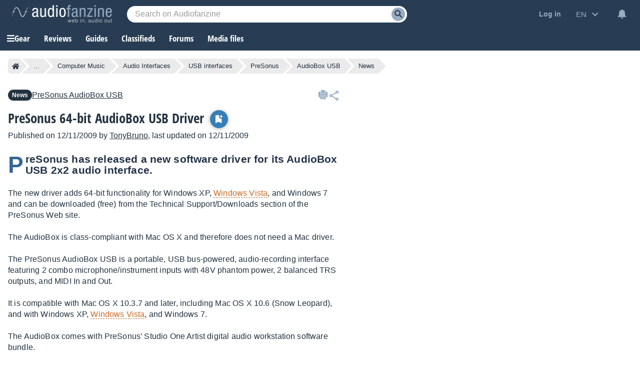

--- FILE ---
content_type: text/html; charset=utf-8
request_url: https://www.google.com/recaptcha/api2/aframe
body_size: 267
content:
<!DOCTYPE HTML><html><head><meta http-equiv="content-type" content="text/html; charset=UTF-8"></head><body><script nonce="Jq-zJ22nrHpyZa0fOVl_jQ">/** Anti-fraud and anti-abuse applications only. See google.com/recaptcha */ try{var clients={'sodar':'https://pagead2.googlesyndication.com/pagead/sodar?'};window.addEventListener("message",function(a){try{if(a.source===window.parent){var b=JSON.parse(a.data);var c=clients[b['id']];if(c){var d=document.createElement('img');d.src=c+b['params']+'&rc='+(localStorage.getItem("rc::a")?sessionStorage.getItem("rc::b"):"");window.document.body.appendChild(d);sessionStorage.setItem("rc::e",parseInt(sessionStorage.getItem("rc::e")||0)+1);localStorage.setItem("rc::h",'1769269760779');}}}catch(b){}});window.parent.postMessage("_grecaptcha_ready", "*");}catch(b){}</script></body></html>

--- FILE ---
content_type: application/javascript; charset=utf-8
request_url: https://fundingchoicesmessages.google.com/f/AGSKWxWcVjnMt3FdYslsxxKWTywElwtBUaF8etHXz0asAsiDAKJbkuklZuEF5b6oCNiwQqR_uRvOTpBAs59ZdqJEK6jNCWT2TbUN_ZtEFXAwDzz0REnbXgCGd4JvenTrUSXRVh4Wm_G6iswr6TkdQqyT0VzYJlK1B45qGhoFRn6ASYCX5q9irQkKMD-XoHUB/_-Ad300x250./ad600x330./adframebottom./smalltopl./adv03.
body_size: -1288
content:
window['83c1a3d8-88f9-49b2-a3a2-daa331759c93'] = true;